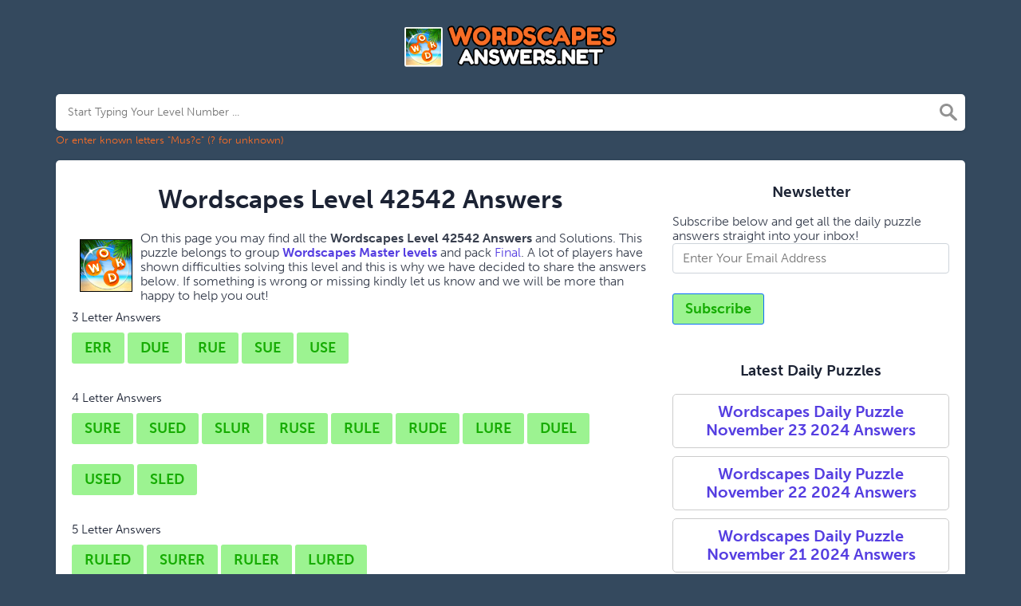

--- FILE ---
content_type: text/html; charset=UTF-8
request_url: https://wordscapesanswers.net/wordscapes-level-42542-answers
body_size: 4579
content:
<!doctype html>
<html lang="en">
<head>
    <meta charset="UTF-8">
    <meta name="viewport" content="width=device-width, initial-scale=1, shrink-to-fit=no">

            <link rel="icon" type="image/png" href="/storage/app/media//wordscapes answers.webp">
    
    <title>Wordscapes Level 42542 Answers</title>
    <meta name="description" content="Please find below all the Wordscapes Level 42542 Answers, Cheats and Solutions. This is a fantastic game developed by PeopleFun Inc.">

    
    <link rel="stylesheet" href="/themes/xwm-xwordth/assets/scss/crosswords.css">

            <link rel="stylesheet" href="https://cdnjs.cloudflare.com/ajax/libs/jquery-modal/0.9.1/jquery.modal.min.css" />
    
            <script src="https://cdn.jsdelivr.net/npm/simple-jscalendar@1.4.4/source/jsCalendar.min.js" integrity="sha384-0LaRLH/U5g8eCAwewLGQRyC/O+g0kXh8P+5pWpzijxwYczD3nKETIqUyhuA8B/UB" crossorigin="anonymous"></script>
        <link rel="stylesheet" href="https://cdn.jsdelivr.net/npm/simple-jscalendar@1.4.4/source/jsCalendar.min.css" integrity="sha384-44GnAqZy9yUojzFPjdcUpP822DGm1ebORKY8pe6TkHuqJ038FANyfBYBpRvw8O9w" crossorigin="anonymous">
    
    	<link rel="stylesheet" href="https://use.typekit.net/gii4rqg.css">
<style>
    body
    {
    				background: #34495e;
    	    	
    	    		font-family: museo-sans, sans-serif;
    	    }

			p a
		{
			color: #553ee1;
		}
		a
		{
			color: #553ee1;
		}
		.jsCalendar tbody td.jsCalendar-current
		{
			background-color: #553ee1;
		}
	
	
	
	
	

		.container
    	{
    		
    		    	}
					.jsCalendar tbody td, .jsCalendar thead .jsCalendar-week-days th
			{
				width: 32px;
				height: 32px;
				line-height: 32px;
			}
		
    .fr-fic {
    display: inline-block;
    float: left!important;
    margin: 10px;
    border: 1px solid black;
}
.list-answers button {
    color: white;
    background: #553ee1;
    padding: 10px;
    margin: 2px;
    border-radius: 4px;
    font-weight: bolder;
    text-align: center;
    min-width: 25px;
    letter-spacing: 3px;
    width: 220px;
    font-size: 26px;
    display: block;
    text-transform: uppercase;
}
.scapes a {
    display: block;
    margin-top: 10px;
    color: white;
    font-weight: bolder;
    font-size: 20px;
    text-align: center;
    background: #fff;
    padding: 7px;
    border-radius: 5px;
    border: 2px solid #fff;
}
.scapes {
    color: white;
}
.builder-link-list .builder-link-list-item a {
    border: 1px solid #ccc;
    display: block;
    color: #553ee1;
    padding: 10px;
    margin-bottom: 5px;
}
header img {
    display: block;
    margin: 0 auto;
    max-width: 280px;
    max-height: 150px;
}
.undersearch-txt {
    font-size: 13px;
    color: #f86d26;
}
.btn {
    display: inline-block;
    padding: 5px 15px;
    font-family: &#039;Nunito&#039;, sans-serif;
    font-weight: 800;
    font-size: 18px;
    color: #16AC02;
    background: #9cf391;
    border-radius: 3px;
    margin-bottom: 25px;
}
.answers h1, .answers h2, .answers h3, .answers h4, .answers h5, .answers h6 {
    font-size: 15px;
    font-weight: 200;
}
.sukre a {
    border: 1px solid #ccc;
    display: block;
    color: #553ee1;
    padding: 10px;
    margin-bottom: 5px;
    background: #fff;
    font-weight: bolder;
}
.codylist a {
    -webkit-border-radius: 5px;
    -moz-border-radius: 5px;
    -ms-border-radius: 5px;
    -o-border-radius: 5px;
    border-radius: 5px;
    font-size: 18px;
    padding: 10px 25px;
    margin-bottom: 7.5px;
    display: inline-block;
    background: #FFFFFF;
    border: 1px solid #E9D4F1;
    font-family: &#039;Nunito&#039;, sans-serif;
}
</style>    <!-- Google tag (gtag.js) -->
<script async src="https://www.googletagmanager.com/gtag/js?id=UA-106250235-1"></script>
<script>
  window.dataLayer = window.dataLayer || [];
  function gtag(){dataLayer.push(arguments);}
  gtag('js', new Date());

  gtag('config', 'UA-106250235-1');
</script>
</head>
<body>

    <div class="container">
        <header>
            <a href="/">
                                    <img src="/storage/app/media/wordscapeslogo.png" alt="WordscapesAnswers.net">
                            </a>
            
        </header><!-- header -->
    </div><!-- container -->

    <div class="container">
                    <form class="search" autocomplete="off">
            <div class="drop-search">
                <input type="text" name="q"
                                    placeholder="Start Typing Your Level Number ..."
                                value=""
                data-request="onCrosswordSearch"
                data-request-update="crosswordSearchResults: '#crosswordSearchResults'"
                data-track-input="500"
                class="searchbox"
                onkeydown="if(event.keyCode===13){location.href='/search?q='+encodeURIComponent(this.value)}">
                <img src="/themes/xwm-xwordth/assets/img/search.svg" alt="Search" onclick="location.href='/search?q='+encodeURIComponent(document.querySelector('.searchbox').value)">
                <div class="drop-search-content" id="crosswordSearchResults"></div>
            </div>
            <div class="undersearch-txt" style="margin-top:5px">Or enter known letters "Mus?c" (? for unknown)</div>
            </form>
            <br>
            </div>


    <div class="container page-cont">
        
                    <div class="page">
                <div class="row">
                    <div class="col-md-8 main-content">
                        
                        


	<div class='wordscapes'><p> <!-- Ezoic - under_first_paragraph 678 - under_first_paragraph --> <div id="ezoic-pub-ad-placeholder-678"> </div> <!-- End Ezoic - under_first_paragraph 678 - under_first_paragraph --> </p><h1 style="text-align: center;">Wordscapes Level 42542 Answers</h1><p><img src="https://wordscapesanswers.net/storage/app/media/uploaded-files/wordscapes%20answers.png" style="width: 66px;" class="fr-fic fr-fil fr-dii"> On this page you may find all the<strong>&nbsp;Wordscapes Level 42542 Answers&nbsp;</strong>and Solutions. This puzzle belongs to group <a href="https://wordscapesanswers.net/wordscapes-master-levels-answers"><strong>Wordscapes Master levels</a></strong> and pack <a href="https://wordscapesanswers.net/wordscapes-final-answers">Final</a>. A lot of players have shown difficulties solving this level and this is why we have decided to share the answers below. If something is wrong or missing kindly let us know and we will be more than happy to help you out!</p><p> <!-- Ezoic - auto_adsense-responsive-full_1_3_22 - under_second_paragraph --> <div id="ezoic-pub-ad-placeholder-116"> </div> <!-- End Ezoic - auto_adsense-responsive-full_1_3_22 - under_second_paragraph --> </p><p> <div class="answers"> <h1>3 Letter Answers</h1> <button class="btn btn-answer">ERR</button> <button class="btn btn-answer">DUE</button> <button class="btn btn-answer">RUE</button> <button class="btn btn-answer">SUE</button> <button class="btn btn-answer">USE</button> </div> <div class="answers"> <h1>4 Letter Answers</h1> <button class="btn btn-answer">SURE</button> <button class="btn btn-answer">SUED</button> <button class="btn btn-answer">SLUR</button> <button class="btn btn-answer">RUSE</button> <button class="btn btn-answer">RULE</button> <button class="btn btn-answer">RUDE</button> <button class="btn btn-answer">LURE</button> <button class="btn btn-answer">DUEL</button> <button class="btn btn-answer">USED</button> <button class="btn btn-answer">SLED</button> </div> <div class="answers"> <h1>5 Letter Answers</h1> <button class="btn btn-answer">RULED</button> <button class="btn btn-answer">SURER</button> <button class="btn btn-answer">RULER</button> <button class="btn btn-answer">LURED</button> </div> <div class="answers"> <h1>7 Letter Answers</h1> <button class="btn btn-answer">SLURRED</button> </div> </p><h4>Related Levels</h4><p><ul class='builder-link-list codylist'><li class='builder-link-list-item '><a href="https://wordscapesanswers.net/wordscapes-level-42501-answers">Wordscapes&nbsp;<strong>Level 42501&nbsp;</strong>Answers</a></li><li class='builder-link-list-item '><a href="https://wordscapesanswers.net/wordscapes-level-42502-answers">Wordscapes&nbsp;<strong>Level 42502&nbsp;</strong>Answers</a></li><li class='builder-link-list-item '><a href="https://wordscapesanswers.net/wordscapes-level-42503-answers">Wordscapes&nbsp;<strong>Level 42503&nbsp;</strong>Answers</a></li><li class='builder-link-list-item '><a href="https://wordscapesanswers.net/wordscapes-level-42504-answers">Wordscapes&nbsp;<strong>Level 42504&nbsp;</strong>Answers</a></li><li class='builder-link-list-item '><a href="https://wordscapesanswers.net/wordscapes-level-42505-answers">Wordscapes&nbsp;<strong>Level 42505&nbsp;</strong>Answers</a></li><li class='builder-link-list-item '><a href="https://wordscapesanswers.net/wordscapes-level-42506-answers">Wordscapes&nbsp;<strong>Level 42506&nbsp;</strong>Answers</a></li><li class='builder-link-list-item '><a href="https://wordscapesanswers.net/wordscapes-level-42507-answers">Wordscapes&nbsp;<strong>Level 42507&nbsp;</strong>Answers</a></li><li class='builder-link-list-item '><a href="https://wordscapesanswers.net/wordscapes-level-42508-answers">Wordscapes&nbsp;<strong>Level 42508&nbsp;</strong>Answers</a></li><li class='builder-link-list-item '><a href="https://wordscapesanswers.net/wordscapes-level-42509-answers">Wordscapes&nbsp;<strong>Level 42509&nbsp;</strong>Answers</a></li><li class='builder-link-list-item '><a href="https://wordscapesanswers.net/wordscapes-level-42510-answers">Wordscapes&nbsp;<strong>Level 42510&nbsp;</strong>Answers</a></li></ul></p><p> <!-- Ezoic - auto_adsense-responsive-full_2_4_4 - bottom_of_page --> <div id="ezoic-pub-ad-placeholder-120"> </div> <!-- End Ezoic - auto_adsense-responsive-full_2_4_4 - bottom_of_page --> </p><p>If you already solved this level and are looking for other answers from the same puzzle then head over to <a href="https://wordscapesanswers.net/wordscapes-levels-42501-42600-answers">Wordscapes Levels 42501-42600 Answers</a>.</p></div>
                        
                    </div>

                    <div class="col-md-4 sidebar">
                        <h3 style="text-align: center;">Newsletter</h3><p>Subscribe below and get all the daily puzzle answers straight into your inbox!</p><p><div class="subscribe-mailbox"> <form data-request="onMailgunListSubscribe" data-request-update="mailSubscribedSuccess: '#mailbox'" data-request-success="document.getElementById('email').value = ''"> <div id="mailbox"> </div> <input type="email" placeholder="Enter Your Email Address" id="email" class="form-control" name="email"> <input type="submit" class="btn btn-primary" value="Subscribe"> </form> </div></p><!-- Ezoic - auto_adsense-responsive-full_2_0_0 - sidebar --><div id="ezoic-pub-ad-placeholder-117"><br></div><!-- End Ezoic - auto_adsense-responsive-full_2_0_0 - sidebar --><h3 style="text-align: center;">Latest Daily Puzzles</h3><p><ul class='builder-link-list '><li class='builder-link-list-item scapes'><a href="https://wordscapesanswers.net/wordscapes-daily-puzzle-november-23-2024-answers">Wordscapes Daily Puzzle November 23 2024 Answers</a></li><li class='builder-link-list-item scapes'><a href="https://wordscapesanswers.net/wordscapes-daily-puzzle-november-22-2024-answers">Wordscapes Daily Puzzle November 22 2024 Answers</a></li><li class='builder-link-list-item scapes'><a href="https://wordscapesanswers.net/wordscapes-daily-puzzle-november-21-2024-answers">Wordscapes Daily Puzzle November 21 2024 Answers</a></li></ul></p>
                        
                    </div>
                </div><!-- row -->
            </div>
            </div><!--  container-->


    <footer>
        <div class="container">
            <div class="footer-disclaimer">
                <p>We are in no way affiliated or endorsed by PeopleFun Inc. All images and logos are property of their respective owners. This site is for informational purposes only!</p>
            </div>
            <div class="row">
                <div class="col-md-12">
                    <div class="brand">
                        <a href="/">WordscapesAnswers.net</a>
                    </div>
                    <div class="footer-links">
                        <a href="/">Home</a> |
                        <a href="/sitemap.xml">Sitemap</a> |
                        <a href="https://wordscapesanswers.net/privacy">Privacy</a> |
                        <a href="/archive">Archive</a>
                    </div>
                                    </div>
            </div>
        </div>
    </footer>


<script src="https://cdnjs.cloudflare.com/ajax/libs/jquery/3.5.1/jquery.min.js"></script>
<script src="/modules/system/assets/js/framework-extras.js"></script>
<link rel="stylesheet" property="stylesheet" href="/modules/system/assets/css/framework-extras.css">




<script src="https://cdnjs.cloudflare.com/ajax/libs/jquery-modal/0.9.1/jquery.modal.min.js"></script>

<div id="mailmodal" class="mailbox-modal modal">
<div class="innercont">
    <div class="modaltxt">
        <h1>Get the Daily Puzzle In Your Inbox!</h1>
        <p>Subscribe and get the Wordscapes Daily Puzzle Answers delivered straight into your inbox every single day!</p>
    </div>
    <div class="modalform">
        <form data-request="onMailgunListSubscribe" data-request-update="mailSubscribedSuccess: '#mailboxtwo'" data-request-success="document.getElementById('email').value = ''">
            <div id="mailboxtwo">
            </div>
            <input type="email" placeholder="Enter Your Email Address" id="email" class="form-control" name="email">
            <input type="submit" class="btn btn-primary subbutton" value="Subscribe">
        </form>
        <div class="nospam">
        <span style="font-size: 12px; color: #b0b0b0;">No SPAM! We don't share your email with any 3rd part companies!</span></div>
    </div>
    </div>
</div>


<script>
    function getCookie(name) {
        var value = "; " + document.cookie;
        var parts = value.split("; " + name + "=");
        if (parts.length == 2) return parts.pop().split(";").shift();
        else return null;
    }
    if (getCookie('mailbox')) {
        // console.log('mailbox exists');
    }
    else {
        // console.log('doesn\'t exist');
        document.cookie = 'mailbox=222; expires=Fri, 31 Dec 9999 23:59:59 GMT';

        setTimeout(function(){
          $("#mailmodal").modal();
        }, 5000);
    }
</script>


<script>
function filterable() {
    var input, filter, ul, li, a, i, txtValue;
    input = document.getElementById("catInput");
    filter = input.value.toUpperCase();
    ul = document.getElementsByClassName("row")[0];
    li = ul.getElementsByClassName("filterable");
    for (i = 0; i < li.length; i++) {
        a = li[i].getElementsByClassName("searchable")[0];
        txtValue = a.textContent || a.innerText;
        if (txtValue.toUpperCase().indexOf(filter) > -1) {
            li[i].style.display = "";
        } else {
            li[i].style.display = "none";
        }
    }
}
$(function() {
    $(window).click(function() {
        $(".drop-search-content").hide();
    });
    $(".searchbox").focusin(function(event) {
        $(".drop-search-content").show();
    });
    $('.search').click(function(event){
        event.stopPropagation();
    });
});

$(function() {
    $("#nrLettersSelect").change(function() {
      var htmlString = "";
      var len = $(this).val();
      var incr = 0;
      for (var i = 0; i < len; i++) {
        incr = i+1;
        htmlString += "<div class='l-box' style='margin-right:3px'><span>"+incr+"</span><input type='text' name='' class='letter letterinput' maxlength='1'></div>";
      }
      $("#solverLettersOutput").html(htmlString);
    });
});

$(document).on('keyup', '.letterinput', function(e){
    var key = e.keyCode || e.charCode;

    if(key == 8 || key == 46) {
        $(this).val("");
        $(this).closest('div').prev().find('.letterinput').focus();
    } else {
        if ($(this).val()) {
            $(this).closest('div').next().find('.letterinput').focus();
        }
    }
});


</script>










<script defer src="https://static.cloudflareinsights.com/beacon.min.js/vcd15cbe7772f49c399c6a5babf22c1241717689176015" integrity="sha512-ZpsOmlRQV6y907TI0dKBHq9Md29nnaEIPlkf84rnaERnq6zvWvPUqr2ft8M1aS28oN72PdrCzSjY4U6VaAw1EQ==" data-cf-beacon='{"version":"2024.11.0","token":"aab1c7a27cd8485eac3e9c9f82d89b06","r":1,"server_timing":{"name":{"cfCacheStatus":true,"cfEdge":true,"cfExtPri":true,"cfL4":true,"cfOrigin":true,"cfSpeedBrain":true},"location_startswith":null}}' crossorigin="anonymous"></script>
</body>
</html>